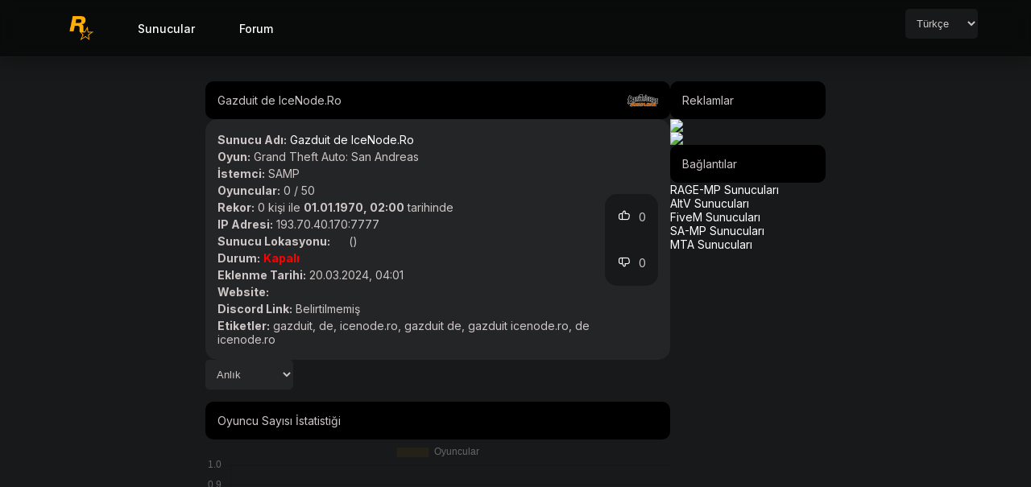

--- FILE ---
content_type: text/html; charset=UTF-8
request_url: https://www.rockstartr.com/server/193.70.40.170:7777/gazduit-de-icenode-ro
body_size: 4502
content:
<html>	
		<head>
			<meta charset="UTF-8">
  			<meta name="viewport" content="width=device-width, initial-scale=1.0">
			<title>Gazduit de IceNode.Ro - www.rockstartr.com - www.rockstartr.com</title>
			
			<!-- Modern Fonts & Icons -->
			<link rel="preconnect" href="https://fonts.googleapis.com">
			<link rel="preconnect" href="https://fonts.gstatic.com" crossorigin>
			<link href="https://fonts.googleapis.com/css2?family=Inter:wght@300;400;500;600;700&family=Poppins:wght@300;400;500;600;700&display=swap" rel="stylesheet">
			<link rel="stylesheet" href="https://cdn.jsdelivr.net/npm/bootstrap-icons@1.11.1/font/bootstrap-icons.css">
			<link rel="stylesheet" href="https://cdnjs.cloudflare.com/ajax/libs/font-awesome/6.4.0/css/all.min.css">
			<link rel="stylesheet" href="https://cdn.jsdelivr.net/gh/lipis/flag-icons@6.6.6/css/flag-icons.min.css"/>
			<link rel="stylesheet" href="https://cdn-uicons.flaticon.com/uicons-regular-rounded/css/uicons-regular-rounded.css">
			
			<!-- Scripts -->
			<script src="https://code.jquery.com/jquery-3.7.0.min.js" integrity="sha256-2Pmvv0kuTBOenSvLm6bvfBSSHrUJ+3A7x6P5Ebd07/g=" crossorigin="anonymous"></script>
			<script src="https://cdnjs.cloudflare.com/ajax/libs/jquery-cookie/1.4.1/jquery.cookie.js"></script>
			<script src="https://www.rockstartr.com/assets/js/index.js?v62"></script>
			
			<!-- Local CSS -->
			<link rel="stylesheet" href="https://www.rockstartr.com/assets/css/index.css?v91">
			
			<!-- Favicon & Ads -->
			<link rel="shortcut icon" href="https://www.rockstartr.com/assets/img/favicon.ico">
			<script async src="https://pagead2.googlesyndication.com/pagead/js/adsbygoogle.js?client=ca-pub-8279012001768989" crossorigin="anonymous"></script>

			<!-- SEO Meta Tags -->
			<meta name="url" content="https://www.rockstartr.com">
			<meta name="description" content="Gazduit de IceNode.Ro - SAMP - Grand Theft Auto: San Andreas">
			<meta name="keywords" content="SAMP Sunucuları, RAGEMP Sunucuları, MTA Sunucuları, FiveM Sunucuları, Roleplay Sunucuları, Freeroam Sunucuları, AltV Sunucuları ">
			<meta name="author" content="Anonymous">
			<meta name="theme-color" content="#000000">
			<meta name="robots" content="index, follow">
		</head>
		
		<div id="d1">
			<header class="header">
				<input type="checkbox" id="menu-btn" class="menu-btn" /> <label for="menu-btn" class="menu-icon"><span class="navicon"></span></label>
				<ul class="menu">
					<li style="margin-right: 15px;">
						<a href="https://www.rockstartr.com"><img src="https://www.rockstartr.com/forum/Themes/default/images/logo.png" class="logoimg" /></a>
					</li>
					<li style="margin-right: 15px;"><a href="https://www.rockstartr.com">Sunucular</a></li>
					<li style="margin-right: 15px;"><a href="https://www.rockstartr.com/forum">Forum</a></li>
					<li class="sagmenu">
						<select id="sitelang">
							<option value="tr" ">Türkçe</option>
							<option value="en" ">English</option>
							<option value="fr" ">Français</option>
						</select>
					</li>
				</ul>
			</header>
		</div>
	<body><div class="content">
    <script src="https://cdnjs.cloudflare.com/ajax/libs/Chart.js/3.6.2/chart.js"></script>
    
    <div class="servertablo">
        <div class="servertabloic">
            <div class="serverbaslik">
                Gazduit de IceNode.Ro <img src="https://www.rockstartr.com/assets/img/samp_small.png">
            </div>

            <div class="serverinfopage">
            <div class="serverinfopage2">
                <div>
                <div class="serverinfodetail">
                    <p>Sunucu Adı:</p>
                    <span><a href="">Gazduit de IceNode.Ro</a></span>
                </div>
                </div>
                <div>
                <div class="serverinfodetail">
                    <p>Oyun:</p>
                    <span>Grand Theft Auto: San Andreas</span>
                </div>
                </div>
                <div>
                <div class="serverinfodetail">
                    <p>İstemci:</p>
                    <span>SAMP</span>
                </div>
                </div>
                <div>
                <div class="serverinfodetail">
                    <p>Oyuncular:</p>
                    <span>0 / 50</span>
                    <br>
                </div>
                </div>
                <div>
                <div class="serverinfodetail">
                    <p>Rekor:</p>
                    <span>0 kişi ile <b>01.01.1970, 02:00</b> tarihinde</span>
                    <br>
                </div>
                </div>
                <div>
                <div class="serverinfodetail">
                    <p>IP Adresi:</p>
                    <span>193.70.40.170:7777</span>
                    <br>
                </div>
                </div>
                <div>
                <div class="serverinfodetail">
                    <p>Sunucu Lokasyonu:</p>
                    <img src="https://flagcdn.com/16x12/.webp">  ()
                    <br>
                </div>
                </div>
                <div>
                <div class="serverinfodetail">
                    <p>Durum:</p>
                    <span style="color: red; font-weight: bold;">Kapalı</span>
                    <br>
                </div>
                </div>
                <div>
                <div class="serverinfodetail">
                    <p>Eklenme Tarihi:</p>
                    <span>20.03.2024, 04:01</span>
                    <br>
                </div>
                </div>
                <div>
                <div class="serverinfodetail">
                    <p>Website:</p>
                    <span><a href=""></a></span>
                    <br>
                </div>
                </div>
                <div>
                <div class="serverinfodetail">

                    <p>Discord Link:</p>
                    <span>Belirtilmemiş</span>
                    <br>
                </div>
                </div>
				<div class="serverinfodetail">
					<p>Etiketler:</p>
					gazduit, de, icenode.ro, gazduit de, gazduit icenode.ro, de icenode.ro
					<br>				
				</div>
				
            </div>


            <div class="serverinfopage3">
                    <div class="likeserver">
                    <a  class="likeup" onclick="voteserver(1)"><i class="fi fi-rr-social-network"></i></a>
                    <span class="likedet"> 0</span>
                    </div>
                    <div class="likeserver">
                    <a  class="likedw" onclick="voteserver(-1)"><i class="fi fi-rr-hand"></i></a>
                    <span class="likedet"> 0</span>
                    </div>
            </div>
            </div>

            <div class="cat_bar">
				<div class="serverlistfiltre">
					<select name="grafikaralik" onchange="serverGrafUp()" style="margin-bottom: 15px;">
					<option value="live">Anlık</option>
					<option value="last24hours">Son 16 Ay</option>
					<option value="last28days">Son 28 Gün</option>
					<option value="last3months">Son 3 Ay</option>
					<option value="last6months">Son 6 Ay</option>
					<option value="last12months">Son 12 Ay</option>
					<option value="last16months"></option>
					</select>
				</div>
				<div class="serverbaslik">Oyuncu Sayısı İstatistiği</div>

            </div>

            <div>
                <canvas id="myChart"></canvas>
            </div>
        </div>
        
        
	<div class="reklamalan">
				<span>Reklamlar</span>
				<a href="#"><img src="https://c4.wallpaperflare.com/wallpaper/245/789/156/grand-theft-auto-v-grand-theft-auto-online-race-cars-stunts-wallpaper-preview.jpg" /></a>
				<a href="#"><img src="https://c4.wallpaperflare.com/wallpaper/245/789/156/grand-theft-auto-v-grand-theft-auto-online-race-cars-stunts-wallpaper-preview.jpg" /></a>

				<span>Bağlantılar</span>			
				<a href="https://www.rockstartr.com/ragemp-sunuculari">RAGE-MP Sunucuları</a>	
				<a href="https://www.rockstartr.com/altv-sunuculari">AltV Sunucuları</a>	
				<a href="https://www.rockstartr.com/fivem-sunuculari">FiveM Sunucuları</a>
				<a href="https://www.rockstartr.com/samp-sunuculari">SA-MP Sunucuları</a>	
				<a href="https://www.rockstartr.com/mta-sunuculari">MTA Sunucuları</a>	
			</div>
	
       
    </div>
	
	<script>
		var currentTimestamp = 1769091771;

		var showedLogType = "live";

		var playerlogs = [{"Time":"1710897060","Players":"0"},{"Time":"1710970149","Players":"0"},{"Time":"1711398178","Players":"0"},{"Time":"1711398383","Players":"0"},{"Time":"1711398639","Players":"0"},{"Time":"1711399175","Players":"0"},{"Time":"1711399653","Players":"0"},{"Time":"1711400010","Players":"0"},{"Time":"1711400367","Players":"0"},{"Time":"1711400772","Players":"0"},{"Time":"1711401129","Players":"0"},{"Time":"1711401525","Players":"0"},{"Time":"1711401896","Players":"0"},{"Time":"1711402299","Players":"0"},{"Time":"1711402669","Players":"0"},{"Time":"1711403050","Players":"0"},{"Time":"1711403451","Players":"0"},{"Time":"1711403820","Players":"0"},{"Time":"1711404222","Players":"0"},{"Time":"1711404603","Players":"0"},{"Time":"1711405022","Players":"0"},{"Time":"1711405415","Players":"0"},{"Time":"1711405801","Players":"0"},{"Time":"1711406209","Players":"0"},{"Time":"1711406585","Players":"0"},{"Time":"1711406993","Players":"0"},{"Time":"1711407369","Players":"0"},{"Time":"1711407777","Players":"0"},{"Time":"1711408153","Players":"0"},{"Time":"1711408538","Players":"0"},{"Time":"1711408936","Players":"0"},{"Time":"1711409315","Players":"0"},{"Time":"1711409721","Players":"0"},{"Time":"1711410097","Players":"0"},{"Time":"1711410504","Players":"0"},{"Time":"1711410878","Players":"0"},{"Time":"1711411286","Players":"0"},{"Time":"1711411670","Players":"0"},{"Time":"1711412048","Players":"0"},{"Time":"1711412462","Players":"0"},{"Time":"1711412838","Players":"0"},{"Time":"1711413244","Players":"0"},{"Time":"1711413619","Players":"0"},{"Time":"1711414028","Players":"0"},{"Time":"1711414403","Players":"0"},{"Time":"1711414777","Players":"0"},{"Time":"1711415184","Players":"0"},{"Time":"1711415571","Players":"0"},{"Time":"1711415977","Players":"0"},{"Time":"1711416351","Players":"0"},{"Time":"1711416755","Players":"0"},{"Time":"1711417131","Players":"0"},{"Time":"1711417516","Players":"0"},{"Time":"1711417921","Players":"0"},{"Time":"1711418296","Players":"0"},{"Time":"1711418703","Players":"0"},{"Time":"1711419080","Players":"0"},{"Time":"1711419505","Players":"0"},{"Time":"1711419883","Players":"0"},{"Time":"1711420306","Players":"0"},{"Time":"1711420680","Players":"0"},{"Time":"1711421053","Players":"0"},{"Time":"1711421460","Players":"0"},{"Time":"1711421834","Players":"0"},{"Time":"1711422242","Players":"0"},{"Time":"1711422615","Players":"0"},{"Time":"1711423023","Players":"0"},{"Time":"1711423436","Players":"0"},{"Time":"1711423812","Players":"0"},{"Time":"1711424218","Players":"0"},{"Time":"1712175197","Players":"0"},{"Time":"1712175883","Players":"0"},{"Time":"1712178182","Players":"0"},{"Time":"1713041329","Players":"0"},{"Time":"1713041789","Players":"0"},{"Time":"1713042210","Players":"0"},{"Time":"1713042576","Players":"0"},{"Time":"1713042972","Players":"0"},{"Time":"1713043338","Players":"0"},{"Time":"1713043706","Players":"0"},{"Time":"1713044104","Players":"0"},{"Time":"1713044478","Players":"0"}];
		var ctx = document.getElementById("myChart");

		function post(path, parameters) {
			var form = $("<form></form>");

			form.attr("method", "post");
			form.attr("action", path);

			$.each(parameters, function(key, value) {
				var field = $("<input></input>");

				field.attr("type", "hidden");
				field.attr("name", key);
				field.attr("value", value);

				form.append(field);
			});

			// The form needs to be a part of the document in
			// order for us to be able to submit it.
			$(document.body).append(form);
			form.submit();
		}

		function voteserver(vote)
		{
			post(window.location.href, {vote: vote});
		}

		var myChart = new Chart(ctx, {
			type: "line",
			data: {
				labels: ["Red", "Blue", "Yellow", "Green", "Purple", "Orange"],
				datasets: [{
					label: "Oyuncular",
					data: [12, 19, 3, 5, 2, 3],
					borderColor: "#e98c0090",
					backgroundColor: "#e98c0010",
					tension: 0.5,
					borderWidth: 0.001,
					fill: true
				}]
			},
			options: {
				scales: {
					x: {
						ticks: {

							autoSkip: true,
							maxTicksLimit: 3
						}
					},
					y: {
						ticks: {
							beginAtZero:true
						},
						min: 0
					}
				}
			}
		});

		function chartUpdate()
		{

			var _labels = [];
			var _data = [];

			if (showedLogType == "live")
			{
				for (var log of playerlogs) if (log.Time > currentTimestamp - 3600)
				{
					var date = new Date(log.Time * 1000);
					var hours = date.getHours();
					var minutes = date.getMinutes();
					var seconds = date.getSeconds();

					_labels.push(String(hours).padStart(2, "0") + ":" + String(minutes).padStart(2, "0") );
					_data.push(log.Players);
				}

				myChart.options.scales.x.ticks.maxTicksLimit = 30;
			}
			else if (showedLogType == "last24hours")
			{
				for (var log of playerlogs) if (log.Time > currentTimestamp - 86400)
				{
					var date = new Date(log.Time * 1000);
					var hours = date.getHours();
					var minutes = date.getMinutes();
					var seconds = date.getSeconds();

					_labels.push(String(hours).padStart(2, "0") + ":" + String(minutes).padStart(2, "0") );
					_data.push(log.Players);
				}

				myChart.options.scales.x.ticks.maxTicksLimit = 12;
			}
			else if (showedLogType == "last28days")
			{
				for (var log of playerlogs) if (log.Time > currentTimestamp - 2419200)
				{
					var date = new Date(log.Time * 1000);
					var hours = date.getHours();
					var minutes = date.getMinutes();
					var seconds = date.getSeconds();

					_labels.push(date.toLocaleString());
					_data.push(log.Players);
				}

				myChart.options.scales.x.ticks.maxTicksLimit = 28;
			}
			else if (showedLogType == "last3months")
			{
				for (var log of playerlogs) if (log.Time > currentTimestamp - (2629743 * 3))
				{
					var date = new Date(log.Time * 1000);
					var hours = date.getHours();
					var minutes = date.getMinutes();
					var seconds = date.getSeconds();

					_labels.push(date.toLocaleString());
					_data.push(log.Players);
				}

				myChart.options.scales.x.ticks.maxTicksLimit = 3 * 2;
			}
			else if (showedLogType == "last6months")
			{
				for (var log of playerlogs) if (log.Time > currentTimestamp - (2629743 * 6))
				{
					var date = new Date(log.Time * 1000);
					var hours = date.getHours();
					var minutes = date.getMinutes();
					var seconds = date.getSeconds();

					_labels.push(date.toLocaleString());
					_data.push(log.Players);
				}

				myChart.options.scales.x.ticks.maxTicksLimit = 6 * 2;
			}
			else if (showedLogType == "last12months")
			{
				for (var log of playerlogs) if (log.Time > currentTimestamp - (2629743 * 12))
				{
					var date = new Date(log.Time * 1000);
					var hours = date.getHours();
					var minutes = date.getMinutes();
					var seconds = date.getSeconds();

					_labels.push(date.toLocaleString());
					_data.push(log.Players);
				}

				myChart.options.scales.x.ticks.maxTicksLimit = 12 * 2;
			}
			else if (showedLogType == "last16months")
			{
				for (var log of playerlogs) if (log.Time > currentTimestamp - (2629743 * 16))
				{
					var date = new Date(log.Time * 1000);
					var hours = date.getHours();
					var minutes = date.getMinutes();
					var seconds = date.getSeconds();

					_labels.push(date.toLocaleString());
					_data.push(log.Players);
				}

				myChart.options.scales.x.ticks.maxTicksLimit = 16 * 2;
			}

			myChart.data.labels = _labels;
			myChart.data.datasets[0].data = _data;

			myChart.update();
		}

		function serverGrafUp()
		{
			showedLogType = $("select[name=grafikaralik] option").filter(":selected").val();
			chartUpdate();
		}

		chartUpdate();
	</script>
	</div><script defer src="https://static.cloudflareinsights.com/beacon.min.js/vcd15cbe7772f49c399c6a5babf22c1241717689176015" integrity="sha512-ZpsOmlRQV6y907TI0dKBHq9Md29nnaEIPlkf84rnaERnq6zvWvPUqr2ft8M1aS28oN72PdrCzSjY4U6VaAw1EQ==" data-cf-beacon='{"version":"2024.11.0","token":"15d9f18a63554316bea12464156c17cb","r":1,"server_timing":{"name":{"cfCacheStatus":true,"cfEdge":true,"cfExtPri":true,"cfL4":true,"cfOrigin":true,"cfSpeedBrain":true},"location_startswith":null}}' crossorigin="anonymous"></script>
</body><footer>
	
		<div class="footer">
			<div class="footeric2">
				<span>Bu site RockstarTR developer ekibi tarafından geliştirilmiştir.</span>
				<ul>
					<li>
						<a href="https://www.rina-roleplay.com/discord"><i class="fab fa-discord"></i></a>
					</li>
				</ul>
			</div>
		</div>
		<!-- Google tag (gtag.js) -->
		<script async src="https://www.googletagmanager.com/gtag/js?id=G-JKZ1HV8BY8"></script>
		<script>
		  window.dataLayer = window.dataLayer || [];
		  function gtag(){dataLayer.push(arguments);}
		  gtag("js", new Date());
		
		  gtag("config", "G-JKZ1HV8BY8");
		</script>
	</footer><script>	
		var config = {
			siteurl: "https://www.rockstartr.com",
			lang: {"hometitletext":"SA-MP\/MTA\/RAGE-MP\/FiveM\/AltV Sunucular\u0131","welcome":"Ho\u015fgeldiniz!","allservers":"T\u00fcm Sunucular","forum":"Forum","servers":"Sunucular","forservers":"%s Sunucular\u0131","addserver":"Sunucu Ekle","totales":"%d sunucu, %d oyuncu aktif","s_status":"Durum","s_client":"\u0130stemci","s_activity":"Aktiflik","s_servername":"Sunucu Ad\u0131","s_ipaddress":"IP Adresi","s_players":"Oyuncular","s_peak":"Rekor","s_game":"Oyun","s_serverlocation":"Sunucu Lokasyonu","s_adddate":"Eklenme Tarihi","s_website":"Website","s_discordlink":"Discord Link","s_keywords":"Etiketler","s_playergraph":"Oyuncu Say\u0131s\u0131 \u0130statisti\u011fi","s_graph_live":"Anl\u0131k","s_last24hours":"Son 16 Ay","s_last28days":"Son 28 G\u00fcn","s_last3months":"Son 3 Ay","s_last6months":"Son 6 Ay","s_last12months":"Son 12 Ay","tofilt":"Filtrele","adversites":"Reklamlar","dev_copyright":"Bu site RockstarTR developer ekibi taraf\u0131ndan geli\u015ftirilmi\u015ftir.","links":"Ba\u011flant\u0131lar","seo_list":"sunuculari","addserver_success":"Ba\u015far\u0131l\u0131! Sunucu eklendi.","addserver_error":"Sunucu eklenirken bir hata olu\u015ftu."}
		};		
	</script></html>

--- FILE ---
content_type: text/html; charset=utf-8
request_url: https://www.google.com/recaptcha/api2/aframe
body_size: 258
content:
<!DOCTYPE HTML><html><head><meta http-equiv="content-type" content="text/html; charset=UTF-8"></head><body><script nonce="7WjsCcBQRGnbyTkiqUeIMA">/** Anti-fraud and anti-abuse applications only. See google.com/recaptcha */ try{var clients={'sodar':'https://pagead2.googlesyndication.com/pagead/sodar?'};window.addEventListener("message",function(a){try{if(a.source===window.parent){var b=JSON.parse(a.data);var c=clients[b['id']];if(c){var d=document.createElement('img');d.src=c+b['params']+'&rc='+(localStorage.getItem("rc::a")?sessionStorage.getItem("rc::b"):"");window.document.body.appendChild(d);sessionStorage.setItem("rc::e",parseInt(sessionStorage.getItem("rc::e")||0)+1);localStorage.setItem("rc::h",'1769091773490');}}}catch(b){}});window.parent.postMessage("_grecaptcha_ready", "*");}catch(b){}</script></body></html>

--- FILE ---
content_type: text/css
request_url: https://www.rockstartr.com/assets/css/index.css?v91
body_size: 4759
content:
* {
	box-sizing: border-box;
}

body {
	margin: 0;
	padding: 0;
	font-family: 'Inter', 'Poppins', 'Rubik', sans-serif;
	background: #18191a;
	font-size: 14px;
	color: #cec6c6;
	min-height: 100vh;
	display: flex;
	flex-direction: column;
}

a {
	color: #fff;
	text-decoration: none;
	cursor: pointer;
}

#d1 {
	display: inline;
}

.content {
	flex: 1;
	display: flex;
	flex-direction: column;
}

.header {
	position: sticky;
	display: flow-root;
	width: 100%;
	z-index: 9;
	top: 0;
	background: linear-gradient(135deg, #000000 0%, #1a1a1a 50%, #000000 100%);
	box-shadow: 0 4px 20px rgba(0,0,0,0.5), 0 0 40px rgba(255,255,255,0.02);
	border-bottom: 1px solid rgba(255,255,255,0.1);
	transition: all 0.3s ease;
}

.headerlogo {
	display: block;
	text-align: center;
	padding: 0px 0px;
	background: transparent;
	color: #fff;
	height: 70px;
	display: flex;
	align-items: center;
	justify-content: center;
	transition: all 0.3s ease;
}

.site-logo {
	font-size: 52px;
	line-height: 40px;
	margin: 0;
	padding: 0;
	font-weight: 600;
	margin-bottom: 10px;
	background: linear-gradient(135deg, #ffffff 0%, #f0f0f0 50%, #ffffff 100%);
	-webkit-background-clip: text;
	-webkit-text-fill-color: transparent;
	background-clip: text;
	text-shadow: 0 2px 10px rgba(255,255,255,0.1);
	transition: all 0.3s ease;
}

.site-description {
	margin: 0;
	padding: 0;
	font-size: 12px;
	line-height: 12px;
	color: #cec6c6;
}

.header ul {
	margin: 0;
	padding: 0;
	list-style: none;
	overflow: hidden;
}

.header li a {
	display: block;
	padding: 0 20px;
	text-decoration: none;
	color: #fff;
	height: 70px;
	display: flex;
	align-items: center;
	transition: all 0.3s ease;
	position: relative;
	font-weight: 500;
}

.header li a:hover {
	background: rgba(255,255,255,0.1);
	color: #ffffff;
	transform: translateY(-1px);
}

.header li a:before {
	content: '';
	position: absolute;
	bottom: 0;
	left: 50%;
	width: 0;
	height: 2px;
	background: linear-gradient(90deg, transparent, #ffffff, transparent);
	transition: all 0.3s ease;
	transform: translateX(-50%);
}

.header li a:hover:before {
	width: 80%;
}

/* menu */

.header .menu {
	clear: both;
	max-height: 0;
	transition: max-height 0.2s ease-out;
}

/* menu icon */

.header .menu-icon {
	cursor: pointer;
	display: inline-block;
	float: right;
	padding: 28px 20px;
	position: relative;
	user-select: none;
}

.header .menu-icon .navicon {
	background: #fff;
	display: block;
	height: 2px;
	position: relative;
	transition: background 0.2s ease-out;
	width: 18px;
}

.header .menu-icon .navicon:before,
.header .menu-icon .navicon:after {
	background: #fff;
	content: "";
	display: block;
	height: 100%;
	position: absolute;
	transition: all 0.2s ease-out;
	width: 100%;
}

.header .menu-icon .navicon:before {
	top: 5px;
}

.header .menu-icon .navicon:after {
	top: -5px;
}

/* menu btn */

.header .menu-btn {
	display: none;
}

.header .menu-btn:checked ~ .menu {
	max-height: 240px;
	overflow-y: scroll;
}

.header .menu-btn:checked ~ .menu::-webkit-scrollbar {
	display: none;
}

.header .menu-btn:checked ~ .menu-icon .navicon {
	background: transparent;
}

.header .menu-btn:checked ~ .menu-icon .navicon:before {
	transform: rotate(-45deg);
}

.header .menu-btn:checked ~ .menu-icon .navicon:after {
	transform: rotate(45deg);
}

.header .menu-btn:checked ~ .menu-icon:not(.steps) .navicon:before,
.header .menu-btn:checked ~ .menu-icon:not(.steps) .navicon:after {
	top: 0;
}

@media (min-width: 45em) {
	.header li {
		float: left;
	}

	.sagmenu {
		float: right !important;
	}

	.header li a {
	}

	.header .menu {
		clear: none;
		max-height: none;
		max-width: 1200px;
		margin: 0 auto;
		padding-left: 2%;
		padding-right: 2%;
	}

	.header .menu-icon {
		display: none;
	}
}

.login {
	display: flex;
	margin: 0 auto;
	max-width: 1200px;
	margin-top: 50px;
	margin-bottom: 50px;
}

.loginic {
	margin: 0 auto;
	border-radius: 40px;
	max-width: 400px;
	width: 400px;
}

.loginic span {
	margin-bottom: 10px;
	display: block;
}

.loginic a {
	display: block;
	text-align: right;
}

.inputic {
	position: relative;
	margin: 0 auto;
	margin-bottom: 20px;
}

.inputic input {
	width: 100%;
	outline: none;
	border: none;
	padding: 20px 20px 20px 60px;
	font-size: 14px;
	border-radius: 20px;
	background: black;
	color: #cec6c6;
}

.inputic textarea {
	width: 100%;
	outline: none;
	border: none;
	padding: 20px 20px 20px 60px;
	font-size: 14px;
	border-radius: 20px;
	background: black;
	color: #cec6c6;
	resize: vertical;
}

.inputic i {
	position: absolute;
	left: 23px;
	top: 50%;
	transform: translateY(-50%);
	color: #fff;
	font-size: 20px;
}

.girisyaptext {
	margin: 0;
	padding: 0;
	margin-bottom: 20px;
	font-weight: 500;
	color: #fff;
	text-align: center;
}

.inputbuton {
	background: #000;
	color: #cec6c6;
	padding: 20px;
	border-radius: 20px;
	float: left;
	width: 100%;
	margin-top: 20px;
	border: none;
}

.inputbuton:hover {
	cursor: pointer;
}

.uyari {
	padding: 20px;
	background: #f44336;
	color: white;
	border-radius: 20px;
	margin-bottom: 20px;
	position: relative;
	overflow: hidden;
  /* display: none; */
	;
}

.uyari span {
	margin: 0;
	z-index: 2;
	position: relative;
}

.uyari i {
	position: absolute;
	font-size: 100px;
	right: 0%;
	top: 65%;
	transform: translate(35%, -50%);
	color: hwb(4deg 43% 3%);
	z-index: 1;
}

.bilgi {
	padding: 20px;
	background: #04AA6D;
	color: white;
	border-radius: 20px;
	margin-bottom: 20px;
	position: relative;
	overflow: hidden;
  /* display: none; */
	;
}

.bilgi span {
	margin: 0;
	z-index: 2;
	position: relative;
}

.bilgi i {
	position: absolute;
	font-size: 100px;
	right: 0%;
	top: 65%;
	transform: translate(35%, -50%);
	color: hsl(158deg 95% 40%);
	z-index: 1;
}

.register {
	display: flex;
	margin: 0 auto;
	max-width: 1200px;
	margin-top: 50px;
	margin-bottom: 50px;
}

.sfrmunuttum {
	display: flex;
	max-width: 1200px;
	margin: 0 auto;
	margin-top: 50px;
	margin-bottom: 50px;
}

.sfryenile {
	display: flex;
	margin: 0 auto;
	max-width: 1200px;
	margin-top: 50px;
	margin-bottom: 50px;
}

@media (max-width: 50em) {
	.ayarlar {
		flex-direction: column;
		padding: 0 20px;
		grid-gap: 50px !important;
	}

	.loginic {
		width: 90%;
	}

	.footeric {
		grid-gap: 20px;
		flex-wrap: wrap;
	}

	.footer1, .footer2, .footer3 {
		padding: 0 20px;
	}

	.footeric2 {
		flex-wrap: wrap;
	}

	.footeric2 span {
		padding: 0 20px;
		width: 100%;
		text-align: center;
	}

	.footeric2 ul {
		width: 100%;
		padding: 0;
		margin-top: 40px;
		justify-content: center;
	}

	.dogrulama {
		padding: 0 20px;
	}

	.popupic {
		width: 90%;
	}

	.ciftebol {
		display: flex;
		width: 100%;
		height: fit-content !important;
		padding: 20px 0;
	}

	.cift1 {
		width: 100% !important;
		display: none;
	}

	.cift2 {
		width: 100% !important;
		padding: 0 20px;
	}

	.cift1ic {
		display: flex;
		justify-content: center;
	}

	.prslide-world {
		display: flex;
		flex-direction: column;
		height: 750px !important;
	}

	.prslide {
		height: 100%;
		width: 100% !important;
	}

	.prs {
		width: 100% !important;
		padding: 0 50px;
	}

	.prwh3 {
		flex-direction: column;
		border-radius: 0 !important;
	}

	.prwh4 {
		width: 100% !important;
	}

	.prstats2 {
		flex-direction: column;
		width: 100%;
	}

	.prstatsbox {
		border-radius: 0 !important;
	}

	.aractablo {
		flex-direction: column;
	}

	.aractabloic, .reklamalan {
		width: 100%;
	}

	.reklamalan {
		order: 2;
	}

	.servertablo {
		flex-direction: column;
	}

	.servertabloic {
		width: 100%;
		order: 1;
	}
}

.footer {
	background: black;
	padding: 10px 0 10px 0;
	margin-top: auto;
}

.footeric {
	display: flex;
	justify-content: space-between;
	max-width: 1200px;
	margin: 0 auto;
	border-bottom: 1px solid #18191a;
	padding-bottom: 40px;
}

.footeric span {
	display: block;
	max-width: 600px;
	width: 100%;
}

.footeric ul {
	list-style: none;
	margin: 0;
	padding: 0;
}

.footeric ul li {
}

.footeric ul li a {
	text-decoration: none;
}

.footer1 {
	padding: 0 20px;
}

.footer2 {
	padding: 0 20px;
}

.footer3 {
	padding: 0 20px;
}

.footeric2 {
	display: flex;
	justify-content: space-between;
	align-items: center;
	max-width: 1200px;
	margin: 0 auto;
	/* padding: 20px 20px 0 20px; */
	;
}

.footerbaslik {
	margin: 0;
	padding: 0;
	font-size: 18px;
	font-weight: 500;
	position: relative;
	margin-bottom: 40px;
	color: #fff;
}

.footerbaslik:before {
	content: "";
	width: 30px;
	height: 2px;
	background: #cec6c6;
	position: absolute;
	bottom: -20px;
	left: -10px;
	background: linear-gradient(135deg, #ffffff, #434343);
}

.footeric2 span {
}

.footeric2 ul {
	display: flex;
	list-style: none;
	grid-gap: 25px;
}

.footeric2 ul li {
}

.footeric2 ul li a {
	position: relative;
	display: flex;
	text-decoration: none;
	justify-content: center;
	align-items: center;
	border-radius: 50px;
	font-size: 20px;
}

.footeric2 i {
}

.login2 {
	display: flex;
	margin: 0 auto;
	max-width: 1200px;
	margin-top: 50px;
	margin-bottom: 50px;
}

.dogrulama {
	max-width: 400px;
	margin: 0 auto;
	margin-top: 50px;
	margin-bottom: 50px;
}

.dogrulama h2 {
	margin: 0;
	padding: 0;
	margin-bottom: 20px;
	font-weight: 500;
	color: #fff;
	text-align: center;
}

.dogrulama small {
	display: block;
	margin-bottom: 20px;
	text-align: center;
	font-size: 12px;
}

.dogrulama2 {
	width: 100%;
	padding: 20px 20px 20px 60px;
	font-size: 14px;
	border-radius: 20px;
	background: black;
	position: relative;
	margin-bottom: 20px;
	transition-duration: 0.2s;
}

.dogrulama2:hover {
	transition-duration: 0.2s;
	transform: scale(1.1);
	cursor: pointer;
}

.dogrulama2:before {
	content: ">";
	position: absolute;
	right: 5%;
	top: 50%;
	transform: translateY(-50%);
	font-weight: bold;
	font-size: 20px;
}

.dogrulama2 i {
	position: absolute;
	left: 23px;
	top: 50%;
	transform: translateY(-50%);
	color: #fff;
	font-size: 20px;
}

.dogrulama3 {
}

.dogrulama3 span {
	font-weight: bold;
	font-size: 16px;
	margin-bottom: 5px;
	display: block;
}

.dogrulama3 p {
	margin: 0;
	padding: 0;
}

.dogrulabuton {
	display: flex;
	grid-gap: 20px;
}

.dogrulabtn {
	background: #000;
	color: #cec6c6;
	padding: 20px;
	border-radius: 20px;
	float: left;
	width: 100%;
	border: none;
}

.ayarlar {
	display: flex;
	max-width: 800px;
	margin: 0 auto;
	grid-gap: 20px;
	margin-top: 50px;
	margin-bottom: 50px;
	align-items: center;
}

.ayarlarsol {
	width: 100%;
}

.ayarlarsol h2 {
	margin: 0;
	padding: 0;
	margin-bottom: 20px;
	font-weight: 500;
	color: #fff;
}

.ayarlarsol ul {
	list-style: none;
	margin: 0;
	padding: 0;
}

.ayarlarsol ul li {
	margin-bottom: 10px;
}

.ayarlarsol ul li a {
	text-decoration: none;
	color: #cec6c6;
}

.ayarlarsag {
	width: 100%;
}

::-webkit-scrollbar {
	width: 8px;
	height: 8px;
}

::-webkit-scrollbar-thumb {
	background: linear-gradient(135deg, #444444, #666666);
	border-radius: 10px;
	border: 2px solid transparent;
	background-clip: content-box;
	transition: all 0.3s ease;
}

::-webkit-scrollbar-thumb:hover {
	background: linear-gradient(135deg, #555555, #777777);
	background-clip: content-box;
}

::-webkit-scrollbar-track {
	background: rgba(0, 0, 0, 0.1);
	border-radius: 10px;
	margin: 5px;
}

.aractabloic::-webkit-scrollbar {
	width: 6px;
}

.aractabloic::-webkit-scrollbar-thumb {
	background: linear-gradient(135deg, #333333, #555555);
	border-radius: 8px;
	border: 1px solid rgba(255,255,255,0.1);
	box-shadow: 0 2px 4px rgba(0,0,0,0.3);
}

.aractabloic::-webkit-scrollbar-thumb:hover {
	background: linear-gradient(135deg, #444444, #666666);
	box-shadow: 0 2px 8px rgba(0,0,0,0.4);
}

.aractabloic::-webkit-scrollbar-track {
	background: rgba(0, 0, 0, 0.05);
	border-radius: 8px;
	margin: 8px 0;
}

.clubbilgisi {
	display: grid;
	grid-gap: 20px;
}

.clubs {
	display: flex;
	justify-content: space-between;
	padding: 20px;
	background: #000;
	border-radius: 20px;
}

.clubs span {
}

.clubs p {
	margin: 0;
}

.clubsifredegis {
}

.clubsifredegis h2 {
	margin: 0;
	padding: 0;
	margin-bottom: 20px;
	font-weight: 500;
	color: #fff;
}

.clubsifredegis small {
	display: block;
	margin-bottom: 20px;
	font-size: 12px;
}

.clubsifredegis span {
	display: block;
	margin-bottom: 10px;
}

.sifrenidegis {
	background: #000;
	color: #cec6c6;
	padding: 20px;
	border-radius: 20px;
	float: left;
	width: 100%;
	border: none;
}

.ragelog {
	max-width: 800px;
	background: url(https://www.teahub.io/photos/full/33-330829_grand-theft-auto-v.jpg);
	background-size: cover;
	background-position: center;
	padding: 50px;
	margin: 0 auto;
	border-radius: 20px;
	position: relative;
	display: flow-root;
	margin-top: 50px;
	margin-bottom: 50px;
}

.ragelog:before {
	content: "";
	position: absolute;
	width: 100%;
	height: 100%;
	background: linear-gradient(90deg, #18191a, hsl(210deg 4% 10% / 80%), transparent);
	top: 0;
	left: 0;
	z-index: 2;
}

.ragelogic {
	max-width: 400px;
	width: 100%;
	z-index: 3;
	position: relative;
}

.ragelog span {
	margin-bottom: 10px;
	display: block;
}

.ragelog h2 {
	margin: 0;
	padding: 0;
	margin-bottom: 20px;
	font-weight: 500;
	color: #fff;
}

button {
	outline: none;
	border: none;
	transition: .2s;
}

.authsection {
	display: flex;
	padding: 20px;
	background: #000;
	border-radius: 20px;
	align-items: center;
	justify-content: space-between;
	margin-top: 20px;
}

.authsection:hover {
	cursor: pointer;
}

.authsection p {
	margin: 0;
	padding: 0;
}

.authsection span {
	margin: 0;
	padding: 3px 6px;
	background: #f44336;
	border-radius: 10px;
}

.clubaccauthsect {
	background: #000;
	margin: 0 20px;
	border-radius: 0 0 20px 20px;
	padding: 20px;
	display: flex;
	flex-direction: column;
}

.samplog {
	max-width: 800px;
	background: url(https://www.upload.ee/image/14234371/gtasa.webp);
	background-size: cover;
	background-position: center;
	padding: 50px;
	margin: 0 auto;
	border-radius: 20px;
	position: relative;
	display: flow-root;
	margin-top: 50px;
	margin-bottom: 50px;
}

.samplog:before {
	content: "";
	position: absolute;
	width: 100%;
	height: 100%;
	background: linear-gradient(90deg, #18191a, hsl(210deg 4% 10% / 80%), transparent);
	top: 0;
	left: 0;
	z-index: 2;
}

.samplogic {
	max-width: 400px;
	width: 100%;
	z-index: 3;
	position: relative;
}

.samplogic span {
	margin-bottom: 10px;
	display: block;
}

.samplogic h2 {
	margin: 0;
	padding: 0;
	margin-bottom: 20px;
	font-weight: 500;
	color: #fff;
}

.samplogg {
	background: #000;
	color: #cec6c6;
	padding: 20px;
	border-radius: 20px;
	float: left;
	width: 100%;
	border: none;
}

.clubayaricust h2 {
	margin: 0;
	padding: 0;
	margin-bottom: 20px;
	font-weight: 500;
	color: #fff;
}

.clubayaricust small {
	margin-bottom: 20px;
	display: block;
	font-size: 12px;
}

.clubposta {
}

.postabuton {
	background: #000;
	color: #cec6c6;
	padding: 20px;
	border-radius: 20px;
	float: left;
	width: 100%;
	border: none;
}

.clubposta h2 {
	margin: 0;
	padding: 0;
	margin-bottom: 20px;
	font-weight: 500;
	color: #fff;
}

.clubposta small {
	display: block;
	margin-bottom: 20px;
}

.clubposta span {
	display: block;
	margin-bottom: 10px;
}

.homesncskas {
	background: #000;
	color: #cec6c6;
	padding: 20px;
	border-radius: 20px;
	float: left;
	width: 100%;
	border: none;
	position: relative;
}

.homesncskas i {
	position: absolute;
	left: 23px;
	top: 50%;
	transform: translateY(-50%);
	color: #fff;
	font-size: 20px;
}

.popup {
	position: fixed;
	top: 0;
	left: 0;
	width: 100%;
	height: 100%;
	background: rgba(0,0,0,.5);
	z-index: 10;
	backdrop-filter: blur(10px);
}

.popupic {
	position: relative;
	top: 50%;
	left: 50%;
	transform: translate(-50%, -50%);
	max-width: 400px;
	display: flow-root;
	background: #18191a;
	padding: 20px;
	border-radius: 20px;
}

.popupiccarpi {
	background: #18191a;
	position: absolute;
	top: -40px;
	padding-left: 4px;
	right: 0;
	width: 30px;
	height: 30px;
	display: flex;
	align-items: center;
	justify-content: center;
	text-decoration: none;
	border-radius: 20px;
}

.popupiccarpi i {
}

.ccacoturm span {
	display: block;
	color: gray;
	font-size: 10px;
}

.preloader {
	position: fixed;
	top: 0;
	left: 0;
	width: 100vw;
	height: 100vh;
	background: black;
	z-index: 1000;
}

.ccacoturm p {
	display: block;
	margin: 0;
	font-weight: bold;
	font-size: 12px;
}

.ccacoturm {
	display: flex;
	grid-gap: 5px;
	margin-bottom: 20px;
}

.authctas button {
	background: #18191a;
	color: #cec6c6;
	padding: 20px;
	border-radius: 10px;
	float: left;
	width: 100%;
	border: none;
}

.authspac {
	background-color: #1c561c !important;
}

.bakimmodu {
	text-align: center;
	position: relative;
	width: 100%;
	height: 100%;
	background: #000;
}

.bakimvar {
	position: absolute;
	top: 50%;
	left: 50%;
	transform: translate(-50%, -50%);
	margin: 0 auto;
	max-width: 1200px;
	width: 100%;
}

.bakimmodu h2 {
	margin: 0;
	margin-bottom: 50px;
	font-size: 60px;
	font-weight: 500;
	color: #f0c84f;
	font-family: 'Pricedown', arial;
}

.bakimmodu span {
	display: block;
	border-bottom: 2px solid #fff;
	border-top: 2px solid #fff;
	padding: 20px 0;
	max-width: 1200px;
	margin: 0 auto;
	margin-bottom: 50px;
}

.istemcibagla {
}

.istemcibagla h2 {
	margin: 0;
	padding: 0;
	margin-bottom: 20px;
	font-weight: 500;
	color: #fff;
}

.istemcibagla small {
	display: block;
	margin-bottom: 20px;
	font-size: 12px;
}

.istemcikontol {
	display: flex;
	background: #000;
	padding: 20px;
	border-radius: 20px;
	margin-top: 20px;
	align-items: center;
	justify-content: space-between;
}

.istemcikontol span {
	font-weight: bold;
}

.istemcikontol p {
	margin: 0;
	padding: 3px 6px;
	border-radius: 10px;
	background: #f44336;
}

.clubayaricalt .bilgi {
	margin-bottom: 20px;
}

.caccphoneverified {
	background-color: #435c2c;
	padding: 7px;
	color: #cec6c6;
	margin-bottom: 24px;
	border-radius: 5px;
}

button:hover {
	cursor: pointer;
	transition: 0.2s;
	background: #111;
	box-shadow: -8px 8px 0px black;
}

.accloginl2 {
	overflow-y: scroll;
	height: 300px;
}

.slide-fade-enter-active {
	transition: all 0.3s ease-out;
}

.slide-fade-leave-active {
	transition: all 0.8s cubic-bezier(1, 0.5, 0.8, 1);
}

.slide-fade-enter-from,
.slide-fade-leave-to {
	transform: translateX(20px);
	opacity: 0;
}

.bounce-enter-active {
	animation: bounce-in 0.35s;
}

.bounce-leave-active {
	animation: bounce-in 0.35s reverse;
}

@keyframes bounce-in {
	0% {
		transform: scale(0);
	}

	50% {
		transform: scale(1.01);
	}

	100% {
		transform: scale(1);
	}
}

.selectionrina {
	position: relative;
	margin-bottom: 20px;
}

.selectionrina i {
	background: black;
	position: absolute;
	right: 20px;
	top: 50%;
	padding: 0;
	transform: translateY(-50%);
	color: #fff;
	font-size: 20px;
}

select {
	padding: 10px;
	border-radius: 5px;
	color: #cec6c6;
	background: #18191a;
	position: relative;
	font-family: 'rubik', sans-serif;
	font-size: 13px;
	transition: 0.2s;
/* margin: 11px 0; */
	border: none;
	outline: none;
	background: #242526;
}

#stafflogsonuc {
	margin: 0 auto;
	max-width: 800px;
	margin-bottom: 50px;
}

#stafflogsonuc table {
	font-size: 12px;
	width: 100%;
	text-align: center;
}

.acmenuic {
	background: #894646;
	position: absolute;
	width: 250px;
	border-radius: 0 0 20px 20px;
	right: 0;
}

.acmenu {
	cursor: pointer;
	padding: 20px;
	display: flex;
	font-size: 14px;
	color: #fff;
	align-items: center;
}

.acmenu i {
	margin-left: 10px;
}

.acmenu + input {
	display: none;
}

.acmenu + input[type=checkbox]:checked ~ .acmenuic {
	display: none;
}

.centerblock {
	display: block;
	max-width: 800px;
	margin: 0 auto;
}

.prslide-world {
	width: 100%;
	height: 400px;
	display: flex;
	overflow: hidden;
}

.prslide {
	width: 50%;
	transition: 0.5s;
	position: relative;
}

.prslide1 {
	background: url(images/gtasaback.jpg);
	background-size: cover;
	background-repeat: no-repeat;
	background-position: center;
}

.prslide2 {
	background: url(images/gtavback.jpg);
	background-size: cover;
	background-repeat: no-repeat;
	background-position: center;
}

.prslide:hover {
	width: 100%;
}

.prslide .prslideic {
	width: 100%;
	height: 100%;
	position: absolute;
	left: 0;
	bottom: -100%;
	box-sizing: border-box;
	display: flex;
	text-align: center;
	color: white;
	background: rgba(0,0,0,0.8);
	justify-content: center;
	align-items: center;
	transition: 0.5s;
}

.prslide:hover .prslideic {
	bottom: 0;
	transition: 0.5s;
}

.prslideic h2 {
	margin: 0;
	padding: 0;
	font-size: 25px;
	font-weight: 500;
}

.prslidebt {
	display: flex;
	gap: 10px;
}

.prslidebt a {
	text-decoration: none;
	background: #000;
	padding: 10px 10px;
	border-radius: 10px;
	display: flex;
	align-items: center;
	gap: 10px;
	transition: 0.2s;
}

.prslidebt a:hover {
	transition: 0.2s;
	background: #111;
	box-shadow: -8px 8px 0px black;
}

.prs {
	display: flex;
	flex-direction: column;
	justify-content: center;
	align-items: center;
	gap: 10px;
	width: 50%;
}

.ciftebol {
	display: flex;
	max-width: 1200px;
	margin: 50px auto;
	height: 500px;
	align-items: center;
	overflow: hidden;
	gap: 3%;
	justify-content: center;
}

.cift1 {
	width: 500px;
	position: relative;
}

.cift1:before {
	content: "";
	width: 100%;
	height: 100%;
	bottom: 0;
	top: 0;
	left: 0;
	right: 0;
	background: linear-gradient(0deg, #18191a, transparent);
	position: absolute;
}

.cift1:after {
}

.cift1ic {
}

.cift1ic img {
	max-width: 100%;
}

.cift2 {
	width: 50%;
}

.cift2ic {
	display: flex;
	flex-direction: column;
	gap: 20px;
}

.cift2ic h2 {
	font-weight: 500;
	font-size: 30px;
	margin: 0;
	padding: 0;
	color: #fff;
}

.c01 {
	display: flex;
	background: black;
	width: fit-content;
	padding: 10px 20px;
	border-radius: 20px;
	color: #fff;
}

.c02 {
	display: flex;
	position: relative;
	background: #18191a;
}

.c02:before {
	content: "";
	width: 100%;
	height: 2px;
	background: linear-gradient(90deg, #fff, transparent);
	position: absolute;
	top: 50%;
	transform: translateY(-50%);
}

.c002 {
	width: fit-content;
	background: #18191a;
	z-index: 2;
	padding: 0 10px 0 0;
}

.c03 {
}

.c04bt {
	display: flex;
	flex-direction: row;
	align-items: center;
	gap: 10px;
}

.c04bt a {
	text-decoration: none;
	background: #000;
	padding: 15px;
	border-radius: 15px;
	display: flex;
	align-items: center;
	gap: 15px;
	transition: 0.2s;
}

.c04bt i {
	width: fit-content;
	height: fit-content;
	display: flex;
}

.c04bt a:hover {
	transition: 0.2s;
	background: #111;
	box-shadow: -8px 8px 0px black;
}

.prstats {
	display: flex;
	max-width: 1200px;
	margin: 50px auto;
	flex-direction: column;
	align-items: center;
	gap: 50px;
}

.prstats1 {
}

.prstats1 h2 {
	font-weight: 500;
	font-size: 30px;
	margin: 0;
	padding: 0;
	color: #fff;
}

.prstats2 {
	display: flex;
	gap: 20px;
}

.prstatsbox {
	display: flex;
	flex-direction: column;
	align-items: center;
	justify-content: center;
	padding: 50px;
	background: #000;
	border-radius: 10px;
	gap: 10px;
}

.prstatsbox span {
	font-size: 25px;
	color: #fff;
}

.prstatsbox p {
	margin: 0;
	padding: 0;
}

.prwh {
	display: flex;
	max-width: 1200px;
	margin: 50px auto;
	flex-direction: column;
	align-items: center;
	gap: 50px;
}

.prwh1 {
}

.prwh1 h2 {
	font-weight: 500;
	font-size: 30px;
	margin: 0;
	padding: 0;
	color: #fff;
	padding: 0 20px;
}

.prwh2 {
	display: flex;
	flex-direction: column;
	width: 100%;
	gap: 20px;
}

.prwh3 {
	background: #000;
	padding: 20px;
	border-radius: 20px;
	width: 100%;
	display: flex;
	gap: 20px;
	justify-content: space-between;
}

.prwh3 h2 {
	font-weight: 500;
	font-size: 30px;
	margin: 0;
	padding: 0;
	color: #fff;
	background: #18191a;
	width: 50px;
	height: 50px;
	min-width: 50px;
	min-height: 50px;
	display: flex;
	align-items: center;
	justify-content: center;
	border-radius: 10px;
}

.prwh3 span {
}

.prwhbt {
	display: flex;
	flex-direction: column;
	gap: 10px;
}

.prwhbt a {
	text-decoration: none;
	background: #18191a;
	padding: 15px 15px;
	border-radius: 10px;
	display: flex;
	align-items: center;
	gap: 15px;
	transition: 0.2s;
}

.prwhbt a:hover {
	transition: 0.2s;
	background: #111;
	box-shadow: -8px 8px 0px #222;
}

.prwhbt i {
	display: flex;
	width: fit-content;
	height: fit-content;
}

.prwh4 {
	display: flex;
	align-items: center;
	gap: 20px;
	width: 80%;
}

.altyp {
	display: flex;
	max-width: 1200px;
	margin: 50px auto;
	flex-direction: column;
	align-items: center;
	gap: 50px;
}

.altyp h2 {
	font-weight: 500;
	font-size: 30px;
	margin: 0;
	padding: 0;
	color: #fff;
	padding: 0 20px;
}

.altyp2 {
	display: grid;
	grid-gap: 20px;
	grid-template-columns: repeat(auto-fill,minmax(410px,1fr));
	width: 100%;
	justify-items: center;
}

.altyp3 {
	display: flex;
	flex-direction: column;
	gap: 10px;
	width: -webkit-fill-available;
	padding: 0 20px;
}

.altyp3 h3 {
	font-weight: 500;
	font-size: 20px;
	margin: 0;
	padding: 0;
	color: #fff;
}

.altyp4 {
	padding: 0 10px;
}

.altyp4 span {
}

.altyp4 b {
}

.altypbas {
	display: flex;
	background: #000;
	padding: 15px;
	border-radius: 10px;
	width: 100%;
}

.altypbas p {
	margin: 0;
	padding: 0;
}

.altyprog {
	width: 100%;
	display: flex;
	padding: 0px;
}

.altyprog2 {
	display: inline-block;
	height: 15px;
	border-radius: 5px;
	background-color: #b82626;
}

.aractablo {
	max-width: 80%;
	margin: 20px auto;
	display: flex;
	gap: 20px;
}

.aractabloic {
	display: flex;
	flex-direction: column;
	grid-gap: 15px;
	width: 75%;
	max-height: 100vh;
	overflow-y: auto;
	padding-right: 10px;
	margin-right: -10px;
}

.aractab1 {
	display: flex;
	justify-content: space-between;
	background: #000000;
	padding: 15px;
	border-radius: 10px;
	align-items: center;
}

.aractab2 {
	display: flex;
	justify-content: space-between;
	background: #242526;
	padding: 15px;
	border-radius: 10px;
	align-items: center;
	position: relative;
}

.arac1, .arac2, .arac3, .arac4, .arac5, .arac6, .arac7 {
	overflow: hidden;
	display: -webkit-box;
	-webkit-box-orient: vertical;
	-webkit-line-clamp: 1;
}

.arac1 {
	width: 50px;
}

.arac1 i {
	display: flex;
	width: fit-content;
	height: fit-content;
	font-size: 16px;
}

.arac2 {
	width: 50px;
}

.arac3 {
	width: 360px;
}

.arac4 {
	width: 240px;
}

.arac5 {
	width: 80px;
}

.arac6 {
	width: 80px;
}

.logoimg {
	width: 30px;
	height: 30px;
	object-fit: cover;
}

.reklamalan {
	width: 25%;
	display: flex;
	flex-direction: column;
	gap: 15px;
}

.reklamalan span {
	background: #000000;
	padding: 15px;
	border-radius: 10px;
}

.reklamalan img {
	max-width: 100%;
	border-radius: 10px;
}

.tabfiltre {
	background: #000000;
	padding: 15px;
	border-radius: 10px;
	display: flex;
	justify-content: space-between;
	align-items: center;
	margin: 20px auto;
	width: 80%;
}

.tabfiltre1 {
	display: flex;
	flex-direction: column;
	gap: 5px;
}

.tabfiltre1 h1 {
	font-size: 16px;
	color: #fff;
	margin: 0;
	padding: 0;
}

.tabfiltre span {
}

.tabfiltre2 {
	display: flex;
	gap: 10px;
	align-items: center;
}

.tabfiltre2 select {
	padding: 10px;
	border-radius: 5px;
	color: #cec6c6;
	background: #18191a;
	position: relative;
	font-family: 'rubik', sans-serif;
	font-size: 13px;
	transition: 0.2s;
}

.tabfiltre2 select:hover {
	background: #242526;
	transition: 0.2s;
}

.tabfiltre2 a {
	background: #18191a;
	padding: 10px;
	border-radius: 5px;
	cursor: pointer;
	transition: 0.2s;
}

.tabfiltre2 a:hover {
	background: #242526;
	transition: 0.s2;
}

.tabservadd a {
	background: #18191a;
	padding: 10px;
	border-radius: 5px;
	cursor: pointer;
	transition: 0.2s;
	display: flex;
	align-items: center;
	width: max-content;
	gap: 5px;
}

.tabservadd a:hover {
	background: #242526;
	transition: 0.s2;
}

.tabservadd a i {
	display: flex;
	width: fit-content;
	height: fit-content;
}

.sagmenu select {
	padding: 10px;
	border-radius: 5px;
	color: #cec6c6;
	background: #18191a;
	position: relative;
	font-family: 'rubik', sans-serif;
	font-size: 13px;
	transition: 0.2s;
	margin: 11px 0;
}

.sagmenu select:hover {
	background: #242526;
	transition: 0.2s;
}

.serveradd {
	display: flex;
	flex-direction: column;
	gap: 20px;
}

.serveradd input {
	background: #242526;
	outline: none;
	border: none;
	padding: 15px;
	border-radius: 10px;
	width: 100%;
	color: #cec6c6;
	transition: 0.2s;
}

.serveradd input:hover {
	background: #000;
	transition: 0.2s;
}

.serveradd select {
	background: #242526;
	border-radius: 10px;
	padding: 15px;
	transition: 0.2s;
}

.serveradd select:hover {
	background: #000;
	transition: 0.2s;
}

.serveradd a {
	background: #000;
	width: 100%;
	display: flex;
	padding: 15px;
	border-radius: 10px;
	text-decoration: none;
	cursor: pointer;
	align-items: center;
	justify-content: center;
	transition: 0.2s;
}

.serveradd a:hover {
	background: #242526;
	transition: 0.2s;
}

.basarili {
	padding: 15px;
	background: #41a317;
	border-radius: 10px;
	display: flex;
	align-items: center;
	gap: 10px;
	color: #fff;
}

.basarili i {
	display: flex;
	width: fit-content;
	height: fit-content;
	font-size: 16px;
}

.basarisiz {
	padding: 15px;
	background: #b82626;
	border-radius: 10px;
	display: flex;
	align-items: center;
	gap: 10px;
	color: #fff;
}

.basarisiz i {
	display: flex;
	width: fit-content;
	height: fit-content;
	font-size: 16px;
}

.servertablo {
	max-width: 1200px;
	margin: 30px auto 30px auto;
	display: flex;
	gap: 20px;
}

.servertabloic {
	display: flex;
	flex-direction: column;
	grid-gap: 15px;
	width: 75%;
}

.serverbaslik {
	background: #000000;
	padding: 15px;
	border-radius: 10px;
	justify-content: space-between;
	align-items: center;
	max-width: 1200px;
	display: flex;
}

.serverinfopage {
	display: inline-flex;
	width: 100%;
	padding: 15px;
	background: #242526;
	border-radius: 15px;
}

.serverinfopagex {
	width: 100%;
	padding: 10px;
}

.serverinfopage2 {
	display: inline-grid;
	width: 100%;
}

.serverinfopage3 {
	width: max-content;
	text-align: center;
	align-self: center;
	display: inline-grid;
	background: #18191a;
	padding: 0 15px 0 15px;
	border-radius: 15px;
}

.serverinfodetail {
	-webkit-box-orient: vertical;
	-webkit-line-clamp: 1;
	overflow: hidden;
	padding: 2px 0;
}

.serverinfodetail p {
	font-weight: 700;
	display: inline;
}

.serverinfodetail img {
	vertical-align: text-bottom;
	width: 15px;
}

.likeserver {
	display: inline-flex;
	margin: 20px 0;
}

.likeup::after {
	font-size: 50px;
	vertical-align: middle;
}

.likedw::after {
	font-size: 50px;
	vertical-align: middle;
}

.likedet {
	margin-left: 9px;
}

.table-serverrecor {
	display: table;
	width: 100%;
	padding: 0;
	margin: 0;
}

.table-serverrecor thead>tr {
	background-color: #dc9500;
	color: #000;
}

.table-serverrecor thead>tr>td {
	font-weight: 700;
}

.table-serverrecor tr>td {
	padding: 5px 5px;
}

.table-serverrecor tbody>tr:nth-child(odd) {
	background-color: #111;
}

/* Visual enhancements */
.header {
	background: rgba(0,0,0,0.6);
	backdrop-filter: saturate(120%) blur(8px);
	-webkit-backdrop-filter: saturate(120%) blur(8px);
	border-bottom: 1px solid rgba(255,255,255,0.06);
	box-shadow: 0 8px 20px rgba(0,0,0,0.25);
}

.tabfiltre2 a,
.serveradd a {
	transition: background .2s, transform .2s, box-shadow .2s;
}

.tabfiltre2 a:hover,
.serveradd a:hover {
	transform: translateY(-1px);
	box-shadow: 0 6px 16px rgba(0,0,0,0.4);
}

.aractab2 { transition: background .15s, transform .15s, box-shadow .15s; }
.aractab2:hover { background: #2b2c2e; box-shadow: 0 8px 18px rgba(0,0,0,0.35); transform: translateY(-2px); }


--- FILE ---
content_type: application/javascript
request_url: https://www.rockstartr.com/assets/js/index.js?v62
body_size: 302
content:
$( document ).ready(function() {
	$('#sitelang').on('change', function (e) {
		var optionSelected = $("option:selected", this);
		var valueSelected = this.value;
		$.cookie("selectedLang", valueSelected, { expires: 3, path: '/' });
		location.reload();
	});	
});
function filtrele()
{
 console.log(config.lang);
  switch($('#filtresec option:selected').val()) {
	case "all":
	  window.location.replace(config.siteurl);
	  break;
	case "samp":
	  window.location.replace(config.siteurl + "/samp-" + config.lang["seo_list"]);
	  break;
	case "fivem":
	  window.location.replace(config.siteurl + "/fivem-" + config.lang["seo_list"]);
	  break;
	case "mta":
	  window.location.replace(config.siteurl + "/mta-" + config.lang["seo_list"]);
	  break;
	case "ragemp":
	  window.location.replace(config.siteurl + "/ragemp-" + config.lang["seo_list"]);
	  break;
	case "altv":
	  window.location.replace(config.siteurl + "/altv-" + config.lang["seo_list"]);
	  break;
  }
}

var gameServer = "0";

function toAddServer()
{
	console.log("DEBUG: toAddserver");
	$.ajax({
		url: config.siteurl + '/ajax/global.php?action=addserver',
		type: 'POST',
		data: { added_ip: (gameServer == "1") ? $("#fivem_ip").val() : $("#added_ip").val(), added_port: $("#added_port").val(), added_game: gameServer },
		success: function (gelenveri) {
			console.log(gelenveri);
			var res = JSON.parse(gelenveri);
			
			if (res.status == "success")
				$("#servadd_result").html(`<span class="basarili"><i class="fi fi-rr-hexagon-check"></i>${config.lang["addserver_success"]}</span>`);
			else if (res.status == "error")
				$("#servadd_result").html(`<span class="basarisiz"><i class="fi fi-rr-hexagon-exclamation"></i>${res.reason}</span>`);
		},
		error: function (hata) {
			$("#servadd_result").html(`<span class="basarisiz"><i class="fi fi-rr-hexagon-exclamation"></i>${config.lang["addserver_error"]}</span>`);
		}
	});
}


$(document).ready(function() {
    const $selectElement = $("#added_game");

    $selectElement.on("change", function() {
        const selectedValue = $selectElement.val();

		console.log(selectedValue);
		gameServer = selectedValue;
		$("#normalserver").hide();
		$("#fivemserver").hide();

		switch (selectedValue) {
			case "1":
				{
					$("#fivemserver").show();
				}
				break;
			default:
				{
					$("#normalserver").show();
				}
				break;
		}
    });
});


